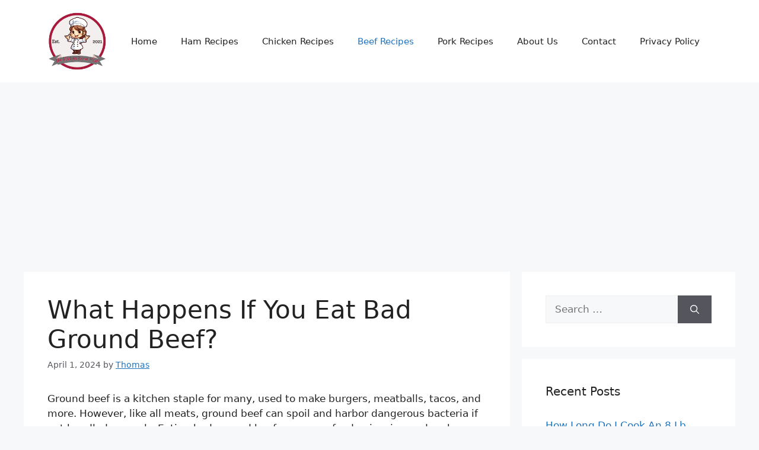

--- FILE ---
content_type: text/html; charset=utf-8
request_url: https://www.google.com/recaptcha/api2/aframe
body_size: 267
content:
<!DOCTYPE HTML><html><head><meta http-equiv="content-type" content="text/html; charset=UTF-8"></head><body><script nonce="i3z3aCXr_IHghEr34BTP3w">/** Anti-fraud and anti-abuse applications only. See google.com/recaptcha */ try{var clients={'sodar':'https://pagead2.googlesyndication.com/pagead/sodar?'};window.addEventListener("message",function(a){try{if(a.source===window.parent){var b=JSON.parse(a.data);var c=clients[b['id']];if(c){var d=document.createElement('img');d.src=c+b['params']+'&rc='+(localStorage.getItem("rc::a")?sessionStorage.getItem("rc::b"):"");window.document.body.appendChild(d);sessionStorage.setItem("rc::e",parseInt(sessionStorage.getItem("rc::e")||0)+1);localStorage.setItem("rc::h",'1769823584857');}}}catch(b){}});window.parent.postMessage("_grecaptcha_ready", "*");}catch(b){}</script></body></html>